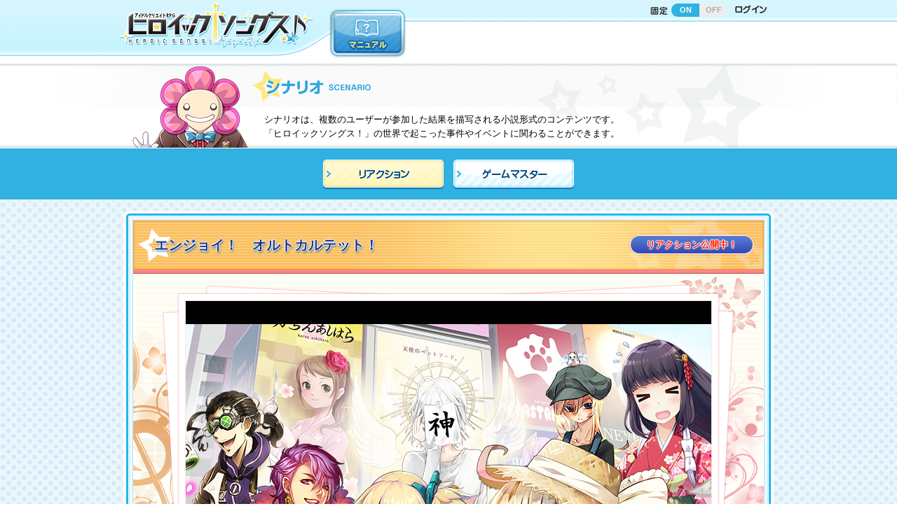

--- FILE ---
content_type: text/html; charset=UTF-8
request_url: https://herouta.jp/scenario/entry_list/STR0000167
body_size: 19292
content:
<!DOCTYPE html>
<html lang="ja">
<head>
<meta http-equiv="Content-Type" content="text/html; charset=utf-8" /><title>クリエイティブRPG ヒロイックソングス！- シナリオ - エンジョイ！　オルトカルテット！</title>

<meta http-equiv="Content-Style-Type" content="text/css" />
<meta http-equiv="Content-Script-Type" content="text/javascript" />

<meta name="viewport" content="width=940">
<meta name="Author" content="Copyrightc2017 Frontier Works Inc. All rights reserved." />
<meta name="Keywords" content="ヒロイックソングス！,クリエイティブ,RPG,ヒロウタ,イラストレーター,ライター,クリエイター,ゲームマスター,TRPG" />
<meta name="Description" content="つくりませ、アイドル！アイドルクリエイティブRPG[ヒロイックソングス！]公式サイト！" />
<meta property="og:title" content="つくりませ、アイドル！アイドルクリエイティブRPG ヒロイックソングス！ 公式サイト！" />
<meta property="og:type" content="website">
<meta property="og:url" content="https://herouta.jp/" />
<meta property="og:description" content="自分だけのキャラクターを創ってそのキャラクターのイラスト・小説などの作品が創られる、クリエイティブＲＰＧの最新作！" />
<meta property="og:image" content="https://herouta.jp/assets/img/share/facebook-ogpsd.jpg" />
<meta name="msapplication-config" content="none">
<link rel="apple-touch-icon" sizes="152x152" href="/assets/img/share/icon152.png">
<link rel="apple-touch-icon-precomposed" sizes="152x152" href="/assets/img/share/icon152.png">
<link rel="apple-touch-icon" sizes="120x120" href="/assets/img/share/icon120.png">
<link rel="apple-touch-icon-precomposed" sizes="120x120" href="/assets/img/share/icon120.png">
<link rel="apple-touch-icon" sizes="114x114" href="/assets/img/share/icon114.png">
<link rel="apple-touch-icon-precomposed" sizes="114x114" href="/assets/img/share/icon114.png">
<link rel="apple-touch-icon" sizes="72x72" href="/assets/img/share/icon72.png">
<link rel="apple-touch-icon-precomposed" sizes="72x72" href="/assets/img/share/icon72.png">
<link rel="apple-touch-icon" sizes="57x57" href="/assets/img/share/icon57.png">
<link rel="apple-touch-icon-precomposed" sizes="57x57" href="/assets/img/share/icon57.png">
<link rel="icon" type="image/png" href="/assets/img/share/fav16.png" sizes="16x16">
<link rel="icon" type="image/png" href="/assets/img/share/fav32.png" sizes="32x32">
<link rel="icon" type="image/png" href="/assets/img/share/fav48.png" sizes="48x48">
<link rel="icon" type="image/png" href="/assets/img/share/fav152.png" sizes="152x152">
<link href="/assets/css/reset.css" rel="stylesheet" />
<link href="/assets/css/common_style.css" rel="stylesheet" />
<script type="text/javascript" src="/assets/js/import.js"></script>
<!--/asset-->

<link href="/main/common/css/site_main_common_style.css?20180125" rel="stylesheet" type="text/css" />
<script type="text/javascript" src="/main/common/js/jquery.cookie.js"></script>
<script type="text/javascript" src="/main/common/js/site_main_common_setting.js"></script>
<!--/main-->

<link rel="stylesheet" type="text/css" href="/main/scenario/css/scenario.css"/><link rel="stylesheet" type="text/css" href="/main/scenario/07/css/style.css?20170908"/><!--/css-->

<script type="text/javascript" src="/main/scenario/js/scenario.js"></script><!--/js-->

<!-- Global site tag (gtag.js) - Google AdWords: 829057820 -->
<script async src="https://www.googletagmanager.com/gtag/js?id=AW-829057820"></script>
<script>
  window.dataLayer = window.dataLayer || [];
  function gtag(){dataLayer.push(arguments);}
  gtag('js', new Date());
  gtag('config', 'AW-829057820');
</script>



</head>
<body>

<div id="main_header">
<header>
	<div id="main_header_inner">
	<div id="main_header_inner_02">
	<h1 id="logo"><a href="/top">
	<img src="/main/common/img/logo.png" width="280" height="80" alt="クリエイティブRPG ヒロイックソングス！"/>
	</a></h1>
	<div class="hnav_01">
		 <nav>
			<ul>
				<li class="header_control">
				<div class="ttl">
					<img src="/main/common/img/hnav_header_control.png" width="27" height="15" alt=""/>
				</div>
				<div class="btn">
					<a href="" class="on">ON</a><a href="" class="off">OFF</a>
				</div>
				</li>
				<li class="login"><a href="/user/login"><img src="/main/common/img/hnav_login_off.png" width="47" height="15" alt=""/></a></li>
			 </ul>
		 </nav>
	</div>
	<!--/hnav_01-->
	 
	<div class="hnav_02 drop_menu">
		<nav>
			<ul>
				<li><a href="/information/manual/character_registry"><img src="/main/common/img/hnav_manual_off.png" width="110" height="71" alt="マニュアル"/></a></li>
			</ul>
		</nav>
	</div>
	<!--/hnav_02-->
	
	</div>
	</div>
</header>
</div>
<!--/main_header-->


<div id="ttl_category">
	<div class="ttl_category_img"><img src="/main/scenario/img/img_category_catch.png" width="200" height="120" alt=""/></div>
	<div class="ttl_category_shadow"></div>
	<div class="ttl_category_innner">
		<h2><img src="/main/scenario/img/ttl_category.png" width="315" height="62" alt="イラスト"/></h2>
		<p>シナリオは、複数のユーザーが参加した結果を描写される小説形式のコンテンツです。<br />
		「ヒロイックソングス！」の世界で起こった事件やイベントに関わることができます。</p>
	</div>
</div> 

<div id="container" class="scenario_guide scenario_detail scenario_nav_02">

<div class="local_nav">
	<nav><!--
		--><ul><!--
			--><!--
			--><li class="scenario_guide scenario_reaction"><a href="/scenario/reaction_list"><img src="/main/scenario/img/localnav_02.png" width="172" height="42" alt="リアクション"/></a></li><!--
			--><li class="game_master"><a href="/scenario/gamemaster_list"><img src="/main/scenario/img/localnav_03.png" width="172" height="42" alt="ゲームマスター"/></a></li><!--
		--></ul><!--　
	--></nav>
</div>

	<div id="contents_top"></div>
	<div id="contents">
		<div id="contents_inner">
		<article>
		
<div class="ttl_page">
	<h2>エンジョイ！　オルトカルテット！</h2>
	<div class="box_info">リアクション公開中！</div>
</div>
<div id="main_visual_area">
	<div class="main">
	<div class="main_img"><img src="//fw-fcp.jp/img/scenario/3/STR0000167/signbord.jpg" alt="エンジョイ！　オルトカルテット！"/></div>
	</div>
</div>
<!--/main_visual_area-->

			
			<div class="width_limiter">
				
				<div class="s_contents">
					<div class="s_contents_inner">
					
<div class="scenario_nav">
	<ul><!--
		--><li class="scenario_nav_01"><a href="/scenario/guide/STR0000167">シナリオガイド</a></li><!--
		--><li class="scenario_nav_02"><a href="/scenario/entry_list/STR0000167">参加者一覧</a></li><!--
		--><li class="scenario_nav_03"><a href="/board/topic/171">シナリオ掲示板</a></li><!--
	--></ul>
</div>
<!--/scenario_nav-->						
						<div class="block">
							<section>
							<div class="ttl_s_catch">
								<h3>参加者一覧</h3>
							</div>
							
<div class="page_nav">
<span class="prev"> </span><span class="current"><a>1</a></span> <span><a href="/scenario/entry_list/STR0000167/page:2">2</a></span> <span><a href="/scenario/entry_list/STR0000167/page:3">3</a></span><span class="next"><a href="/scenario/entry_list/STR0000167/page:2" rel="next">Next</a></span><span><a href="/scenario/entry_list/STR0000167/page:3" rel="last">Last</a></span></div>
<!--page_nav-->						<div class="block_user_list">
						
						
							<div class="box">
								<div class="icon"><img src="/ximage/img/_style/10101/ic10101_1.jpg" alt=""/></div>
								<div class="name">
	<a href="/personal/index/HSM0002617">兎多園　詩籠</a>	<span class="level">ミュージシャン ランク23</span>
								</div>
								<div class="btn">
								
												<div class="icon_mc">MC</div>
				
								</div>
							</div>
							<!--/box-->

						
							<div class="box">
								<div class="icon"><img src="/ximage/img/_user/0/HSM0002410/ic00025541.jpg" alt=""/></div>
								<div class="name">
	<a href="/personal/index/HSM0002410">宮古　翡翠</a>	<span class="level">一般生徒 ランク20</span>
								</div>
								<div class="btn">
								
												<div class="icon_mc">MC</div>
				
								</div>
							</div>
							<!--/box-->

						
							<div class="box">
								<div class="icon"><img src="/ximage/img/_user/0/HSL0007791/ic00056871.jpg" alt=""/></div>
								<div class="name">
	<a href="/personal/index/HSL0007791">メイア・ロードナイト</a>	<span class="level">ディーヴァ ランク17</span>
								</div>
								<div class="btn">
								
												<div class="icon_lc">LC</div>
				
								</div>
							</div>
							<!--/box-->

						
							<div class="box">
								<div class="icon"><img src="/ximage/img/_user/0/HSM0000913/ic00004771.jpg" alt=""/></div>
								<div class="name">
	<a href="/personal/index/HSM0000913">闇色　幽</a>	<span class="level">ヘルメス ランク9</span>
								</div>
								<div class="btn">
								
												<div class="icon_mc">MC</div>
				
								</div>
							</div>
							<!--/box-->

						
							<div class="box">
								<div class="icon"><img src="/ximage/img/_user/0/HSL0007859/ic00043961.jpg" alt=""/></div>
								<div class="name">
	<a href="/personal/index/HSL0007859">フランチェスカ・カンナルサ</a>	<span class="level">ほにゅーるい ランク10</span>
								</div>
								<div class="btn">
								
												<div class="icon_lc">LC</div>
				
								</div>
							</div>
							<!--/box-->

						
							<div class="box">
								<div class="icon"><img src="/ximage/img/_user/0/HSM0001106/ic00040661.jpg" alt=""/></div>
								<div class="name">
	<a href="/personal/index/HSM0001106">向有　ガイア</a>	<span class="level">イマジネイター ランク25</span>
								</div>
								<div class="btn">
								
												<div class="icon_mc">MC</div>
				
								</div>
							</div>
							<!--/box-->

						
							<div class="box">
								<div class="icon"><img src="/ximage/img/_user/0/HSM0000027/ic00009651.jpg" alt=""/></div>
								<div class="name">
	<a href="/personal/index/HSM0000027">狩屋　恋歌</a>	<span class="level">☆ハートウォーマー ランク32</span>
								</div>
								<div class="btn">
								
												<div class="icon_mc">MC</div>
				
								</div>
							</div>
							<!--/box-->

						
							<div class="box">
								<div class="icon"><img src="/ximage/img/_user/0/HSM0000643/ic00043681.jpg" alt=""/></div>
								<div class="name">
	<a href="/personal/index/HSM0000643">藍屋　あみか</a>	<span class="level">☆ノクターナ ランク44</span>
								</div>
								<div class="btn">
								
												<div class="icon_mc">MC</div>
				
								</div>
							</div>
							<!--/box-->

						
							<div class="box">
								<div class="icon"><img src="/ximage/img/_user/0/HSL0002207/ic00012251.jpg" alt=""/></div>
								<div class="name">
	<a href="/personal/index/HSL0002207">藍屋　華恋</a>	<span class="level">ミーティアシンガー ランク22</span>
								</div>
								<div class="btn">
								
												<div class="icon_lc">LC</div>
				
								</div>
							</div>
							<!--/box-->

						
							<div class="box">
								<div class="icon"><img src="/ximage/img/_user/0/HSM0000482/ic00001471.jpg" alt=""/></div>
								<div class="name">
	<a href="/personal/index/HSM0000482">アニー・ミルミーン</a>	<span class="level">ディーヴァ ランク29</span>
								</div>
								<div class="btn">
								
												<div class="icon_mc">MC</div>
				
								</div>
							</div>
							<!--/box-->

						
							<div class="box">
								<div class="icon"><img src="/ximage/img/_user/0/HSM0003923/ic00013041.jpg" alt=""/></div>
								<div class="name">
	<a href="/personal/index/HSM0003923">龍崎　宗麟</a>	<span class="level">☆リミットブレイカー ランク23</span>
								</div>
								<div class="btn">
								
												<div class="icon_mc">MC</div>
				
								</div>
							</div>
							<!--/box-->

						
							<div class="box">
								<div class="icon"><img src="/ximage/img/_user/0/HSM0000043/ic00037421.jpg" alt=""/></div>
								<div class="name">
	<a href="/personal/index/HSM0000043">クロティア・ライハ</a>	<span class="level">☆ゲーマー『プライ』 ランク26</span>
								</div>
								<div class="btn">
								
												<div class="icon_mc">MC</div>
				
								</div>
							</div>
							<!--/box-->

						
							<div class="box">
								<div class="icon"><img src="/ximage/img/_user/0/HSM0000255/ic00031841.jpg" alt=""/></div>
								<div class="name">
	<a href="/personal/index/HSM0000255">リリィ・エーベルヴァイン</a>	<span class="level">ルミマル ランク11</span>
								</div>
								<div class="btn">
								
												<div class="icon_mc">MC</div>
				
								</div>
							</div>
							<!--/box-->

						
							<div class="box">
								<div class="icon"><img src="/ximage/img/_user/0/HSM0000966/ic00040352.jpg" alt=""/></div>
								<div class="name">
	<a href="/personal/index/HSM0000966">八重崎　サクラ</a>	<span class="level">マイティパフォーマー ランク21</span>
								</div>
								<div class="btn">
								
												<div class="icon_mc">MC</div>
				
								</div>
							</div>
							<!--/box-->

						
							<div class="box">
								<div class="icon"><img src="/ximage/img/_user/0/HSL0007610/ic00040111.jpg" alt=""/></div>
								<div class="name">
	<a href="/personal/index/HSL0007610">桔梗・トルマリンスター</a>	<span class="level">ビートボクサー ランク22</span>
								</div>
								<div class="btn">
								
												<div class="icon_lc">LC</div>
				
								</div>
							</div>
							<!--/box-->

						
							<div class="box">
								<div class="icon"><img src="/ximage/img/_user/0/HSM0002545/ic00049591.jpg" alt=""/></div>
								<div class="name">
	<a href="/personal/index/HSM0002545">合歓季　風華</a>	<span class="level">☆アジール ランク49</span>
								</div>
								<div class="btn">
								
												<div class="icon_mc">MC</div>
				
								</div>
							</div>
							<!--/box-->

						
							<div class="box">
								<div class="icon"><img src="/ximage/img/_user/0/HSM0000038/ic00028841.jpg" alt=""/></div>
								<div class="name">
	<a href="/personal/index/HSM0000038">弥久　風花</a>	<span class="level">ガンダルヴァ ランク9</span>
								</div>
								<div class="btn">
								
												<div class="icon_mc">MC</div>
				
								</div>
							</div>
							<!--/box-->

						
							<div class="box">
								<div class="icon"><img src="/ximage/img/_user/0/HSL0001194/ic00034881.jpg" alt=""/></div>
								<div class="name">
	<a href="/personal/index/HSL0001194">麦倉　音羽</a>	<span class="level">☆キャッツテイル・シンガー ランク25</span>
								</div>
								<div class="btn">
								
												<div class="icon_lc">LC</div>
				
								</div>
							</div>
							<!--/box-->

						
							<div class="box">
								<div class="icon"><img src="/ximage/img/_user/0/HSL0004295/ic00013681.jpg" alt=""/></div>
								<div class="name">
	<a href="/personal/index/HSL0004295">麦倉　淳</a>	<span class="level">アポストル ランク35</span>
								</div>
								<div class="btn">
								
												<div class="icon_lc">LC</div>
				
								</div>
							</div>
							<!--/box-->

						
							<div class="box">
								<div class="icon"><img src="/ximage/img/_user/0/HSM0001329/ic00020441.jpg" alt=""/></div>
								<div class="name">
	<a href="/personal/index/HSM0001329">黒瀬　心美</a>	<span class="level">☆紅焔の剣士 ランク50</span>
								</div>
								<div class="btn">
								
												<div class="icon_mc">MC</div>
				
								</div>
							</div>
							<!--/box-->

							
						</div> 
						<!--/block_user_list--> 
						
<div class="page_nav">
<span class="prev"> </span><span class="current"><a>1</a></span> <span><a href="/scenario/entry_list/STR0000167/page:2">2</a></span> <span><a href="/scenario/entry_list/STR0000167/page:3">3</a></span><span class="next"><a href="/scenario/entry_list/STR0000167/page:2" rel="next">Next</a></span><span><a href="/scenario/entry_list/STR0000167/page:3" rel="last">Last</a></span></div>
<!--page_nav-->						
						</section>
						</div>
						<!--/block-->
						
					</div>
					<div class="s_contents_bottom"></div>
				</div>
			
			</div>
		</article>
		</div>
	</div>
	<div id="contents_bottom"></div>
<!--/contents-->
</div>
<!--/container-->

<div id="main_footer">
<footer>
<div class="footer_legal_nav">
	<ul>
	<li><a href="http://www.fwinc.co.jp/aboutus/">運営会社</a></li>
	<li><a href="/support/terms_of_service">利用規約</a></li>
	<li><a href="/support/privacy_policy">プライバシーポリシー</a></li>
	<li><a href="/support/specified_commercial_cransactions">特定商取引法に基づく表記</a></li>
	<li><a href="/support/specified_commercial_cransactions">資金決済法に基づく情報提供</a></li>
	<li><a href="/support/pay_service_term">有料サービス利用規約</a></li>
	</ul>
</div>
<!---->
<div class="copyright">Copyright © 2017 Frontier Works Inc. All rights reserved.</div>

</footer>
</div>
<!--/main_footer-->

<div id="page_top"><a href="#main_header"><img src="/assets/img/page_top_off.png" width="74" height="70" alt="ページの先頭に戻る"/></a></div>


<!-- アクセス解析開始 --><div style=" display:none;">

<!-- RT開始 -->
<!-- GDN -->
<script type="text/javascript">
/* <![CDATA[ */
var google_conversion_id = 862173273;
var google_custom_params = window.google_tag_params;
var google_remarketing_only = true;
/* ]]> */
</script>
<script type="text/javascript" src="//www.googleadservices.com/pagead/conversion.js">
</script>
<noscript>
<div style="display:inline;">
<img height="1" width="1" style="border-style:none;" alt="" src="//googleads.g.doubleclick.net/pagead/viewthroughconversion/862173273/?guid=ON&amp;script=0"/>
</div>
</noscript>
<!-- GDN -->

<!-- google analytics -->
<script>
  (function(i,s,o,g,r,a,m){i['GoogleAnalyticsObject']=r;i[r]=i[r]||function(){
  (i[r].q=i[r].q||[]).push(arguments)},i[r].l=1*new Date();a=s.createElement(o),
  m=s.getElementsByTagName(o)[0];a.async=1;a.src=g;m.parentNode.insertBefore(a,m)
  })(window,document,'script','https://www.google-analytics.com/analytics.js','ga');
  ga('create', 'UA-92008852-1', 'auto');
  ga('send', 'pageview');
</script>
<!-- google analytics -->

<!-- RT終了 -->

</div><!-- アクセス解析終了 -->
</body>
</html>


--- FILE ---
content_type: text/css
request_url: https://herouta.jp/main/scenario/css/scenario.css
body_size: 18847
content:
@charset "utf-8";



/*===================================================
共通
===================================================*/

.block_scenario_list {
	margin: 25px auto;
  overflow: hidden;
  zoom: 1;
}

.box_scenario_list {
	width: 100%;
	padding-top: 7px;
	margin-bottom: 5px;
	position:relative;
}

.box_scenario_list .box_scenario_list_inner {
	width: 100%;
	padding-bottom: 15px;
	background: url(/main/scenario/img/bg_block_top.png) 0 0 no-repeat,
							url(/main/scenario/img/bg_block_repeat.png) 0 20px repeat-y;
	overflow: hidden;
	zoom:1;
}


.box_scenario_list .box_scenario_list_bottom {
	width: 100%;
	height: 20px;
	background: url(/main/scenario/img/bg_block_bottom.png) 0 0 no-repeat;
}

.box_scenario_list .ttl_scenario {
	width: 100%;
	height:40px;
	padding: 15px 10px 0 200px;
}
.box_scenario_list .ttl_scenario a {
	position:relative;
}
.box_scenario_list .ttl_scenario a span:before {
  position: absolute;
  top: 55%;
  left:-12px;
	z-index:1;
  display: block;
  margin-top: -4px;
  width: 6px;
  height: 6px;
  border-right: 1px solid #ff58ae;
  border-bottom: 1px solid #ff58ae;
  content: '';
  -webkit-transform: rotate(315deg);
  -ms-transform: rotate(315deg);
  transform: rotate(315deg);
}

/*left*/
.box_scenario_list .left {
	width: 185px;
	padding-left: 10px;
	margin-top: -10px;
	float: left;
}
.box_scenario_list .left .thum {
	width: 162px;
	height:112px;
	padding: 5px;
	border:1px solid #ccc;
	background: #fff;
	position: relative;
}
.box_scenario_list .left .thum .shadow {
	width: 160px;
	height:110px;
	position: absolute;
	left: 0;
	top: 0;
	background: url(/main/scenario/img/thum_shadow.png) 0 0 no-repeat;
}
.box_scenario_list .left .info {
	width: 160px;
	padding: 2px;
	margin-top: 5px;
	color: #ff8400;
	font-size: 12px;
	font-weight: bold;
	text-align: center;
	border-radius: 5px;
	-webkit-border-radius: 5px;
	-moz-border-radius: 5px;
	border: 1px dotted #ffc07a;
	background: #fff7c9;
}

/*right*/
.box_scenario_list .right {
	width: 685px;
	padding: 13px 0 0 0;
	float: right;
}
.box_scenario_list .right .ttl_scenario_catch {
	width: 665px;
	padding-bottom: 5px;
	margin-bottom: 10px;
	font-size: 14px;
	color: #064c7e;
	font-weight: bold;
	border-bottom: 2px dotted #ccc;
}


.box_scenario_list .right .scenario_info {
	font-size: 11px;
}
.box_scenario_list .right .scenario_info dl {
	width: 33.3%;
	padding-right: 10px;
	display: inline-block;  
	*display: inline; 
	*zoom: 1;
}
.box_scenario_list .right .scenario_info dt {
	color: #064c7e;
	font-weight:bolder;
}
.box_scenario_list .right .scenario_info dt,
.box_scenario_list .right .scenario_info dd {
	display: inline-block;  
	*display: inline; 
	*zoom: 1;
}
.box_scenario_list .right .scenario_info dt:after {
	content:":";
}


/*btn*/
.box_scenario_list .btn {
	position: absolute;
	right: 10px;
	bottom: 20px;
}
.box_scenario_list .btn li {
	margin-left: 5px;
	display: inline-block;  
	*display: inline; 
	*zoom: 1;
}

/*category*/
.box_scenario_list .category {
	width: 167px;
	height: 28px;
	position: absolute;
	left:5px;
	top: 0;
}

/**/
.box_scenario_list.grand_s .category { background: url(/main/scenario/img/icon_grand_s.png) 0 0 no-repeat; }
.box_scenario_list.event_s .category { background: url(/main/scenario/img/icon_event_s.png) 0 0 no-repeat; }
.box_scenario_list.private_ev .category { background: url(/main/scenario/img/icon_private_ev.png) 0 0 no-repeat; }
.box_scenario_list.private_no .category { background: url(/main/scenario/img/icon_private_no.png) 0 0 no-repeat; }
.box_scenario_list.private_sp .category { background: url(/main/scenario/img/icon_private_sp.png) 0 0 no-repeat; }
.box_scenario_list.special_s .category { background: url(/main/scenario/img/icon_special_s.png) 0 0 no-repeat; }
.box_scenario_list.trigger_s .category { background: url(/main/scenario/img/icon_trigger_s.png) 0 0 no-repeat; }

/* スマホ自動伸縮許可 */
div.s_contents{
	-webkit-text-size-adjust: auto;
}

/*===================================================
シナリオガイド
===================================================*/
.scenario_guide {
}


.scenario_guide .form_search {
	width: 100%;
	padding: 10px 0 23px;
	margin-bottom: 25px;
	text-align: center;
	background:url(/assets/img/line_dotted_large.png) left bottom repeat-x ;
}

.scenario_guide .form_search .dropdown {
	width: 250px;
	display: inline-block;  
	*display: inline;
	vertical-align: super;
	
}
.scenario_guide .form_search .submit_blue {
	width: 135px;
	display: inline-block;  
	*display: inline; 
	*zoom: 1;
}


/*===================================================
シナリオ　リアクション
===================================================*/




.block_item_search {
	widoth: 100%;
	margin-bottom: 25px;
	padding: 0 0 23px;
	overflow: hidden;
	zoom :1;
	background:url(/assets/img/line_dotted_large.png) left bottom repeat-x ;
}
.block_item_search .txt_blue {
	display: block;
}

.block_item_search .scenario_name,
.block_item_search .master_name,
.block_item_search .scenario_category {
	width:170px;
	margin-right:10px;
	float: left;
}
.block_item_search input[type="text"] {
	width:170px;
	display: inline-block;  
	*display: inline; 
	*zoom: 1;
}
.block_item_search .item_type {
	width:350px;
	margin-right: 5px;
	float: left;
}
.block_item_search .dropdown {
	width:170px;
	margin-right: 5px;
	display: inline-block;  
	*display: inline; 
	*zoom: 1;
}
.block_item_search .submit_blue {
	width: 135px;
	margin-top: 10px;
	float: right;
}



/*===================================================
ゲームマスター一覧
===================================================*/

.game_master {}

.game_master .block_game_master_list {
    width: 840px;
    margin: 25px auto;
    overflow: hidden;
    zoom: 1;
}
.block_game_master_list .box_game_master_list {
	width: 410px;
	height: 160px;
	margin: 5px;
	float: left;
	position:relative;
	border: 2px solid #41b9e5;
}
.box_game_master_list_inner {
	width: 100%;
	border: 1px solid #2d93b8;
}
.box_game_master_detail {
	width: 404px;
	height: 154px;
	position:relative;
	background: url(/main/scenario/img/bg_box_game_master_list.png) -2px -2px no-repeat;
}
.box_game_master_detail .name {
	width: 380px;
	line-height: 120%;
	text-align: center;
	position: absolute;
	top: 20px;
	left: 12px;
}
#contents .box_game_master_detail .name a {
	color:#32a6de;
	text-decoration: none;
	font-size: 15px;
}
#contents .box_game_master_detail .name a:hover {
	text-decoration: underline;
}
.box_game_master_detail .name .update {
	display: block;
	font-size: 10px;
}
.box_game_master_detail .cmmnt {
	width: 380px;
	position: absolute;
	bottom: 8px;
	left: 12px;
}

/*===================================================
ゲームマスター個別
===================================================*/

.game_master_status { position: relative; }
.game_master_status .game_master_name {
	padding: 5px 0 20px 30px;
	font-weight: bold;
	font-size: 18px;
	color: #0081ca;
	background: url(/main/illustration/img/illustrator_detail/icon_illustrator_name.png) 0 0 no-repeat;
}


.game_master_status table {
	width: 100%;
	margin-bottom: 30px;
	border-collapse:0;
	border-spacing:0;
	background:#fff;
	border: 1px solid #ccc;
	border-bottom: none;
}

.game_master_status th {
    width: 180px;
    padding: 10px;
    color: #32a6de;
    text-align: center;
    border-bottom: 1px solid #ccc;
    color: #32a6de;
    background: #def6fe;
}
.game_master_status td {
	width:254px;
  padding: 10px;
  text-align: center;
  border-bottom: 1px solid #ccc;
}


.game_master .block_profile {
	margin-bottom: 30px;
}


/*===================================================
シナリオ詳細
===================================================*/



/*ttl_page
----------------------------------------------*/
.scenario_detail .ttl_page {
	width: 100%;
	height: 76px;
	margin-bottom:0;
	position:relative;
}
.scenario_detail .ttl_page h2 {
	font-weight:bold;
	font-size: 20px;
	position: absolute;
	left: 30px;
	top: 25px;
}
.scenario_detail .ttl_page .box_info {
	width: 182px;
	height: 33px;
	line-height: 33px;
	text-align: center;
	font-weight: bold;
	position: absolute;
	top:18px;
	right:12px;
}

/*main_visual_area
----------------------------------------------*/
.scenario_detail #main_visual_area {
	width: 100%;
	height: auto;
	overflow: hidden;
	zoom: 1;
}
/*main*/
.scenario_detail #main_visual_area .main {
	width: 100%;
	height: 570px;
	position:relative;
}

.scenario_detail #main_visual_area .main .main_img {
	width: 750px;
	height: 500px;
	position: absolute;
	left: 75px;
	top: 39px;
}
.scenario_detail #main_visual_area .main .main_img img {
	position: absolute;
	left: 0;
	top:0;
}
/*thum*/
.scenario_detail #main_visual_area .thum {
	width: 100%;
	margin-top: -10px;
	text-align: center;
	position:relative;
}
.scenario_detail #main_visual_area .thum img {
	width: 100%;
	height: auto;
	cursor: pointer;
}
.scenario_detail #main_visual_area .thum li {
	width: 85px;
	height: 60px;
	padding: 5px;
	display: inline-block;  
	*display: inline; 
	*zoom: 1;
}
/*scenario_nav
----------------------------------------------*/
.scenario_nav {
	width: 100%;
	margin-bottom: 15px;
	text-align: right;
}
.scenario_nav li {
	margin-left: 2px;
	display: inline-block;  
	*display: inline; 
	*zoom: 1;
}
.scenario_nav li a {
	width: 150px;
	height: 37px;
	display: block;
	text-indent: -9999px;
	text-align: left;
}


/*s_contents
----------------------------------------------*/

.s_contents {
	width: 100%;
	margin-top:30px;
}
.s_contents_bottom {
	width: 100%;
	height: 25px;
	background: url(/main/scenario/img/bg_s_contents_bottom.png) left bottom no-repeat;
}
.s_contents_inner {
	width: 100%;
	padding: 25px 20px;
}

/*block*/
.s_contents_inner .block {
	width: 100%;
	margin-bottom: 25px;
	overflow: hidden;
	zoom :1;
}

.s_contents_inner .txt_obl{ font-style: oblique; }
.s_contents_inner .fs_large{ font-size: 180%; line-height: 180%}
.s_contents_inner .fs_small{ font-size: 80%;}


/*ttl*/
.s_contents_inner .ttl_s_catch {
	font-size: 17px;
}
.s_contents_inner .ttl_s_catch h3 {
	font-weight: bold;
}

.s_contents_inner .ttl_s_scatch {
	padding: 10px 0 15px;
	margin-bottom: 15px;
	background: url(/main/scenario/img/bg_line.png) left bottom no-repeat;
}
.s_contents_inner .ttl_s_scatch h4 {
	font-weight: bold;
	font-size: 17px;	
}
.s_contents_inner .ttl_s_scatch p {
	font-weight: bold;
}
.s_contents_inner .ttl_s_scatch .ttl_s_scatch_inner {
	padding-left: 10px;
}


/*btn_s_action
----------------------------------------------*/
.scenario_detail .btn_area.none {
	padding-top:0;
	background: none;
}

.scenario_detail .btn_area li {
	margin: 0 5px;
	display: inline-block;  
	*display: inline; 
	*zoom: 1;
}


.scenario_detail .btn_l_return a,
.scenario_detail .btn_l_action a,
.scenario_detail .btn_l_action_02 a,
.scenario_detail .btn_l_join a,
.scenario_detail .btn_drawing a,
.scenario_detail .btn_l_lc a,
.scenario_detail .btn_l_lc_02 a,
.scenario_detail .btn_l_word a,
.scenario_detail .btn_drawing a,
.scenario_detail .btn_action_check a {
	width: 250px;
	height: 52px;
	display: block;
	text-indent: -9999px;
}




/*
TOP
===================================================*/

/*block_scenario_info
----------------------------------------------*/


.block_scenario_info {
	width: 910px;
	margin: 15px -40px 15px 0px;
	overflow: hidden;
	zoom:1;
}
.block_scenario_info .box {
	width: 263px;
	margin: 0 40px 10px 0;
	float: left;
}
.block_scenario_info .box h3 {
	width: 100%;
	height: 45px;
	padding-top: 11px;
	text-align: center;
	font-weight: bold;
}
.block_scenario_info .box table {
	width: 100%;
	margin-bottom: 5px;
	border-spacing:0;
	font-size: 12px;
	line-height: 150%;
}

.block_scenario_info .box table th{
	width: 95px;
	padding: 2px;
}
.block_scenario_info .box table td {
	padding: 2px;
	
}

/*block_btn_join
----------------------------------------------*/
.block_btn_join h3 {
	padding: 5px;
	font-weight: bold;
}

.block_btn_join .own_user_list {
	padding-bottom: 3px;
	margin-bottom: 10px;
	text-align: left;
}


.block_btn_join li{
	padding: 0 2px;
	display: inline-block;  
	*display: inline; 
	*zoom: 1;
}
.block_btn_join li a {
	width: 150px;
	height: 42px;
	display: block;
	text-indent: -9999px;
}


/*block_actionpart*/
.s_contents_inner .block_actionpart {
	width: 100%;
	padding: 23px 0 0 0;
	margin-top: 23px;
}

.s_contents_inner .block_actionpart .ttl_actionpart {
	width: 233px;
	height: 36px;
	text-indent: -9999px;
}
.s_contents_inner .block_actionpart table {
	width: 100%;
	border-spacing:0;
	line-height: 150%;
}

.s_contents_inner .block_actionpart table td {
	padding: 10px 5px;
}
.s_contents_inner .block_actionpart table td.action_name .txt {
	display: none;
}
.s_contents_inner .block_actionpart table td.action_diff_icon {
	width: 52px;
	padding: 0;
	text-align: center;
	background: #fffce8;
}




/*
参加者一覧
===================================================*/

.s_contents .page_nav {
	margin-top: 20px;
}

.block_user_list {
	margin: 25px -10px 15px 0 ;
	/*
	width: 840px;
	overflow: hidden;
	zoom:1;
	*/
}
.block_user_list .box {
	/*
	width: 410px;
	height: 77px;
	float: left;
	position:relative;
	*/
	margin: 0 10px 10px 0;
}
/*
.block_user_list .box .icon {
	width: 48px;
	position: absolute;
	left: 16px;
	top:13px;
}
.block_user_list .box .icon img {
	width: 100%;
	height: auto;
}
.block_user_list .box .btn {
	width: 90px;
	position: absolute;
	right: 12px;
	top:20px;
}

*/
.block_user_list .box .name {
	/*
	width: 310px;
	height: 77px;
	padding: 5px 0 0 90px;
	font-weight: bold;
	font-size: 14px;
	line-height: 120%;
	display: table-cell;
	vertical-align: middle;
	*/
}
.block_user_list .box .name span.level {
	/*
	font-size: 10px;
	line-height: 150%;
	font-weight: normal;
	display: block;
	*/
}

.block_user_list .box .btn_invite a,
.block_user_list .box .icon_lc,
.block_user_list .box .icon_mc,
.block_user_list .box .icon_fl,
.block_user_list .box .icon_receive,
.block_user_list .box .icon_drawing {
	width: 90px;
	height: 37px;
	display: block;
	text-indent: -9999px;
}


/*
シナリオ参加確認画面
===================================================*/

.scenario_entry .block_user_list .box {
	float: none;
	margin: 0 auto;
}


.block_scenario_conf table {
	width: 100%;
	margin: 20px 0;
	border-spacing:0;
	line-height: 150%;
}

.block_scenario_conf table th{
	width: 180px;
	padding: 10px;
}
.block_scenario_conf table td {
	padding: 10px;
}
.action_check {
	padding: 0 0 20px 0;
	margin: 20px 0 0 0;
}

.block_attention {
	width: 100%;
	padding:10px;
	margin: 15px auto;
}


/*
アクション投稿
===================================================*/

.scenario_detail .ttl_scenario {
	width: 100%;
	padding-bottom: 20px;
	margin-top: 30px;
}
.scenario_detail .ttl_scenario h2 {
	font-size: 20px;
	font-weight: bold;
}
.scenario_detail .ttl_scenario p {
	margin-top: 5px;
	font-weight: bold;
}
.own_user_list .block_user_list {
	margin-top: 10px;
}


.action_select .dropdown {
	width: 450px;
	display: inline-block;  
	*display: inline;
	*zoom: 1;
}

.action_select .btn_sample{
	padding: 0 10px;
	display: inline-block;  
	*display: inline;
	*zoom: 1;
}
#contents .action_select .btn_sample a {
	width: 150px;
	padding: 3px;
	display: block;
	border-radius: 5px;
	-webkit-border-radius: 5px;
	-moz-border-radius: 5px;
	text-align: center;
	text-decoration: none;
	position: relative;
}

#contents .action_select .btn_sample a span:before {
  position: absolute;
  top: 50%;
  left: 5px;
	z-index:1;
  display: block;
  margin-top: -4px;
  width: 6px;
  height: 6px;
  content: '';
  -webkit-transform: rotate(315deg);
  -ms-transform: rotate(315deg);
  transform: rotate(315deg);
}



.block_action_input {
	width: 100%;
	padding: 10px;
	margin-bottom: 15px;
	border: 1px solid #ccc;
	background: #d9e9f8;
	position:relative;
}

.block_action_input .txt_box {
	padding: 10px 0;
}

/*chara*/
.block_action_input .icon {
	width: 54px;
	padding: 2px;
	margin-right: 5px;
	display: inline-block;  
	*display: inline;
	*zoom: 1;
}
.block_action_input .icon img {
	width: 100%;
	height: auto;
}
.block_action_input .name {
	font-weight: bold;
	display: inline-block;  
	*display: inline;
	*zoom: 1;	
}


/*word_num*/
.block_action_input .word_num {
	position: absolute;
	right: 145px;
	top: 15px;
}

/*btn*/
.block_action_input .btn_s_word {
	position: absolute;
	right: 10px;
	top: 10px;
}
.block_action_input .btn_s_word a {
	width:124px;
	height: 51px;
	display: block;
	text-indent: -9999px;
}
.block_action_input textarea {
	width: 100%;
	margin-top:10px;
}

/*select_illustration*/

.block_action_input .select_illustration {
	width: 100%;
	margin-top: 10px;
	padding-top: 10px;
}
.block_action_input .select_illustration span.ttl {
	margin-right: 10px;
	display: inline-block;  
	*display: inline;
	*zoom: 1;	
}
.block_action_input .select_illustration .dropdown {
	width: 450px;
	display: inline-block;  
	*display: inline;
	*zoom: 1;	
}


/*ga_namet*/
.block_action_input .ga_name input[type="text"] {
	width: 300px;
}

/*add_lc*/

.add_lc {
	width: 100%;
	padding: 23px 0;
	margin-bottom: 15px;
	overflow: hidden;
	zoom:1;
}
.add_lc .btn_s_lc {
	float: right;
}
.add_lc .btn_s_lc a {
	width: 154px;
	height: 51px;
	display: block;
	text-align: left;
	text-indent: -9999px;
}



/*
アクション投稿
===================================================*/

.scenario_detail .block_action_finish {
	width: 100%;
	height: auto;
	padding: 20px 0;
	overflow: hidden;
	zoom: 1;
}

.scenario_detail .block_action_finish .box_action_finish {
	width: 100%;
	height: 570px;
	padding-top: 260px;
	text-align: center;
	position:relative;
}

.scenario_detail .block_action_finish .box_action_finish p {
	margin-bottom: 20px;
	font-weight:bold;
	font-size: 20px;
}

.scenario_detail .block_action_finish .box_action_finish li {
	display: inline-block;  
	*display: inline; 
	*zoom: 1;
}






--- FILE ---
content_type: text/css
request_url: https://herouta.jp/main/scenario/07/css/style.css?20170908
body_size: 13096
content:
@charset "utf-8";

/*===================================================
共通
===================================================*/

/*リンク設定
----------------------------------------------*/

.scenario_detail #contents a,
.scenario_detail #contents a:hover {
	color: #ff58ae
}

.scenario_detail #contents .s_contents_inner .ttl_s_catch a,
.scenario_detail #contents .s_contents_inner .ttl_s_catch a:hover {
	color: #ff58ae
}

/*
input
----------------------------------------------*/
.scenario_detail #contents .radio:before {
    background-color: #41b9e5;
}
.scenario_detail #contents .checkbox:before {
    border-right: 3px solid #41b9e5;
    border-bottom: 3px solid #41b9e5;
}

/*
page_nav
----------------------------------------------*/
#container .page_nav span a {
	color: #333;
	background: #eee;
}
#container .page_nav span a:hover,
#container .page_nav span.current a {
	color: #fff;
	background:#41b9e5;
}



/*ttl_page
----------------------------------------------*/
.scenario_detail .ttl_page {
	background: url(../img/bg_ttl_page.png) 0 0 no-repeat;
}
.scenario_detail .ttl_page h2 {
	color: #223888;
	text-shadow: 0 -1px 0px #FFF,
							-1px 0 0px #FFF,
							1px 0 0px #FFF,
							0 1px 0px #FFF,
							0px 0px 3px #FFF,
							0px 0px 1px #0a62a5,
							1px 2px 3px #0a62a5;
}
.scenario_detail .ttl_page .box_info {
	color: #ff1800;
	text-shadow: 0 -1px 0px #FFF,
						-1px 0 0px #FFF,
						1px 0 0px #FFF,
						0 1px 0px #FFF,
						0px 0px 3px #FFF;		
	background: url(../img/bg_info.png) 0 0 no-repeat;
}

/*main_visual_area
----------------------------------------------*/
/*main*/
.scenario_detail #main_visual_area .main {
	background: url(../img/bg_main.png) 0 0 no-repeat;
}

.scenario_detail #main_visual_area .main .main_img {
	width: 750px;
	height: 500px;
	position: absolute;
	left: 75px;
	top: 39px;
}

/*thum*/
.scenario_detail #main_visual_area .thum li {
	background: url(../img/bg_thum.png) 0 0 no-repeat;
}
/*scenario_nav
----------------------------------------------*/

/*scenario_nav_01*/
.scenario_nav li.scenario_nav_01 a { background:url(../img/scenario_nav_01_off.png) 0 0 no-repeat; }
.scenario_nav li.scenario_nav_01.current a,
.scenario_nav li.scenario_nav_01 a:hover { background:url(../img/scenario_nav_01_on.png) 0 0 no-repeat; }
/*scenario_nav_02*/
.scenario_nav li.scenario_nav_02 a { background:url(../img/scenario_nav_02_off.png) 0 0 no-repeat; }
.scenario_nav li.scenario_nav_02.current a,
.scenario_nav li.scenario_nav_02 a:hover { background:url(../img/scenario_nav_02_on.png) 0 0 no-repeat; }
/*scenario_nav_03*/
.scenario_nav li.scenario_nav_03 a { background:url(../img/scenario_nav_03_off.png) 0 0 no-repeat; }
.scenario_nav li.scenario_nav_03.current a,
.scenario_nav li.scenario_nav_03 a:hover { background:url(../img/scenario_nav_03_on.png) 0 0 no-repeat; }


/*s_contents
----------------------------------------------*/

.s_contents {
	background: url(../img/bg_s_contents_top.png) 0 0 no-repeat,
							url(../img/bg_s_contents_repeat.png) 0 0 repeat-y;
}
.s_contents_bottom {
	background: url(../img/bg_s_contents_bottom.png) left bottom no-repeat;
}
.s_contents_inner {
	width: 100%;
	padding: 25px 20px;
}

/*block*/
.s_contents_inner .txt_em {
	color: #ff4200;
}
.s_contents_inner .txt_em_blue {
    color: #32a6de;
}
.s_contents_inner .txt_em_green {
    color: #4e8d3f;
}
.s_contents_inner .txt_em_pink {
    color: #ff58ae;
}
.s_contents_inner .txt_em_orange {
    color: #ff9c00;
}
.s_contents_inner .txt_em_purple {
    color: #ad79cb;
}


/*ttl*/
.s_contents_inner .ttl_s_catch {
	width: 100%;
	height: 50px;
	padding: 12px 10px 0 25px;
	margin-bottom: 5px;
	color: #223888;
	background: url(../img/bg_ttl_s_catch.png) 0 0 no-repeat;
}
.s_contents_inner .ttl_s_scatch {
	padding: 10px 0 15px;
	margin-bottom: 15px;
	background: url(../img/bg_line.png) left bottom no-repeat;
}
.s_contents_inner .ttl_s_scatch h4 {
	color: #223888;
}
.s_contents_inner .ttl_s_scatch p {
	color: #223888;
}
.s_contents_inner .ttl_s_scatch .ttl_s_scatch_inner {
	border-left: 5px solid #3d7fb5;
}


/*btn_s_action
----------------------------------------------*/
.scenario_detail .btn_area {
	padding: 33px 0 0 0;
	background: url(../img/bg_line.png) 0 0 no-repeat;
	text-align: center;
}

/*btn_l_return*/
.scenario_detail .btn_l_return a { background: url(../img/btn_l_return_off.png) 0 0 no-repeat;}
.scenario_detail .btn_l_return a:hover { background: url(../img/btn_l_return_on.png) 0 0 no-repeat;}
/*btn_l_join */
.scenario_detail .btn_l_join a { background: url(../img/btn_l_join_off.png) 0 0 no-repeat;}
.scenario_detail .btn_l_join a:hover { background: url(../img/btn_l_join_on.png) 0 0 no-repeat;}
/*btn_l_drawing */
.scenario_detail .btn_l_drawing a { background: url(../img/btn_l_drawing_off.png) 0 0 no-repeat;}
.scenario_detail .btn_l_drawing a:hover { background: url(../img/btn_l_drawing_on.png) 0 0 no-repeat;}
/*btn_l_lc_02 */
.scenario_detail .btn_l_lc_02 a { background: url(../img/btn_l_lc_02_off.png) 0 0 no-repeat;}
.scenario_detail .btn_l_lc_02 a:hover { background: url(../img/btn_l_lc_02_on.png) 0 0 no-repeat;}
/*btn_l_lc */
.scenario_detail .btn_l_lc a { background: url(../img/btn_l_lc_off.png) 0 0 no-repeat;}
.scenario_detail .btn_l_lc a:hover { background: url(../img/btn_l_lc_on.png) 0 0 no-repeat;}
/*btn_l_action_02 */
.scenario_detail .btn_l_action_02 a { background: url(../img/btn_l_action_02_off.png) 0 0 no-repeat;}
.scenario_detail .btn_l_action_02 a:hover { background: url(../img/btn_l_action_02_on.png) 0 0 no-repeat;}
/*btn_l_action */
.scenario_detail .btn_l_action a { background: url(../img/btn_l_action_off.png) 0 0 no-repeat;}
.scenario_detail .btn_l_action a:hover { background: url(../img/btn_l_action_on.png) 0 0 no-repeat;}
/*btn_l_word */
.scenario_detail .btn_l_word a { background: url(../img/btn_l_word_off.png) 0 0 no-repeat;}
.scenario_detail .btn_l_word a:hover { background: url(../img/btn_l_word_on.png) 0 0 no-repeat;}
/*btn_check */
.scenario_detail .btn_action_check a { background: url(../img/btn_action_check_off.png) 0 0 no-repeat;}
.scenario_detail .btn_action_check a:hover { background: url(../img/btn_action_check_on.png) 0 0 no-repeat;}





/*===================================================
TOP
===================================================*/

/*block_scenario_info
----------------------------------------------*/


.block_scenario_info {
	background: url(../img/bg_block_scenario_info.png) left top repeat-y;
}

.block_scenario_info .box h3 {
	color: #223888;
	background: url(../img/bg_ttl_scenario_info.png) 0 0 no-repeat;
}
.block_scenario_info .box table {
	border-top: 1px solid #ccc;
	border-left: 1px solid #ccc;
}

.block_scenario_info .box table th{
	color: #223888;
	border-bottom: 1px solid #ccc;
	border-right: 1px dotted #ccc;
	background: #f6f6f1;	
}
.block_scenario_info .box table td {
	border-bottom: 1px solid #ccc;
	border-right: 1px solid #ccc;
	background: #fff;
	
}

/*block_btn_join
----------------------------------------------*/
.block_btn_join {
	width: 100%;
	background: url(../img/bg_btn_join_top.png) 0 0 no-repeat,
							url(../img/bg_btn_join_repeat.png) 0 0 repeat-y;
}
.block_btn_join_inner {
	widht: 100%;
	padding: 23px 20px 10px 20px;
	text-align: center;
}
.block_btn_join_bottom {
	width: 100%;
	height: 10px;
	background: url(../img/bg_btn_join_bottom.png) left bottom no-repeat;
}
.block_btn_join h3 {
	background: #fff2a0;
	color: #223888;
	border-bottom: 1px dotted #e8ca29;
	border-top: 1px dotted #e8ca29;
}

/*s_action*/
.block_btn_join li.btn_s_action a { background: url(../img/btn_action_off.png) 0 0 no-repeat ;}
.block_btn_join li.btn_s_action a:hover { background: url(../img/btn_action_on.png) 0 0 no-repeat ;}
/*s_reaction*/
.block_btn_join li.btn_s_reaction a { background: url(../img/btn_reaction_off.png) 0 0 no-repeat ;}
.block_btn_join li.btn_s_reaction a:hover { background: url(../img/btn_reaction_on.png) 0 0 no-repeat ;}
/*s_drawing*/
.block_btn_join li.btn_s_drawing a { background: url(../img/btn_drawing_off.png) 0 0 no-repeat ;}
.block_btn_join li.btn_s_drawing a:hover { background: url(../img/btn_drawing_on.png) 0 0 no-repeat ;}
/*s_reserve*/
.block_btn_join li.btn_s_reserve a { background: url(../img/btn_reserve_off.png) 0 0 no-repeat ;}
.block_btn_join li.btn_s_reserve a:hover { background: url(../img/btn_reserve_on.png) 0 0 no-repeat ;}
/*s_join*/
.block_btn_join li.btn_s_join a { background: url(../img/btn_join_off.png) 0 0 no-repeat ;}
.block_btn_join li.btn_s_join a:hover { background: url(../img/btn_join_on.png) 0 0 no-repeat ;}


/*block_actionpart*/
.s_contents_inner .block_actionpart {
	background: url(../img/bg_line.png) 0 0 no-repeat;
}

.s_contents_inner .block_actionpart .ttl_actionpart {
	background: url(../img/ttl_actionpart.png) 0 0 no-repeat;
}
.s_contents_inner .block_actionpart table {
	border-top: 1px solid #ccc;
	border-left: 1px solid #ccc;
}

.s_contents_inner .block_actionpart table td {
	border-bottom: 1px solid #ccc;
	border-right: 1px solid #ccc;
}
.s_contents_inner .block_actionpart table td.action_name {
	background: #fff;
}



/*===================================================
参加者一覧
===================================================*/



.block_user_list .box {
	background: url(../img/bg_user_list.gif) 0 0 no-repeat;
}
.block_user_list .box .name {
	color:#32a6de;
}

.block_user_list .box .name span.level {
	color: #333;
}

.block_user_list .box .btn_invite a { background: url(../img/btn_invite_off.png) 0 0 no-repeat; }
.block_user_list .box .btn_invite a:hover { background: url(../img/btn_invite_on.png) 0 0 no-repeat; }
.block_user_list .box .icon_drawing { background: url(../img/icon_drawing.png) 0 0 no-repeat; }
.block_user_list .box .icon_receive { background: url(../img/icon_receive.png) 0 0 no-repeat; }
.block_user_list .box .icon_mc { background: url(../img/icon_mc.png) 0 0 no-repeat; }
.block_user_list .box .icon_lc { background: url(../img/icon_lc.png) 0 0 no-repeat; }
.block_user_list .box .icon_fl { background: url(../img/icon_fl.png) 0 0 no-repeat; }



/*===================================================
シナリオ参加確認画面
===================================================*/

.block_scenario_conf table {
	border-top: 1px solid #ccc;
	border-left: 1px solid #ccc;
}

.block_scenario_conf table th{
	color: #223888;
	border-bottom: 1px solid #ccc;
	border-right: 1px dotted #ccc;
	background: #d9e9f8;	
}
.block_scenario_conf table td {
	border-bottom: 1px solid #ccc;
	border-right: 1px solid #ccc;
	background: #fff;
	
}
.action_check {
	border-top: 2px dotted #ccc;
	border-bottom: 2px dotted #ccc;
}

.block_attention {
	border: 2px solid #ccc;
	background: #fff;
}


/*===================================================
アクション投稿
===================================================*/


.ttl_scenario {
	color: #223888;
	background: url(../img/bg_ttl_scenario.png) left bottom no-repeat;
}
.own_user_list {
	padding-bottom: 13px;
	background: url(../img/bg_line.png) left bottom no-repeat;
}


#contents .action_select .btn_sample a {
	color: #fff;
	background: #333;
}
#contents .action_select .btn_sample a:hover {
	background: #555;
}

#contents .action_select .btn_sample a span:before {
  border-right: 1px solid #fff;
  border-bottom: 1px solid #fff;
}

.block_action_input {
	border: 1px solid #ccc;
	background: #d9e9f8;
}

.block_action_input .txt_box {
	border-top: 1px solid #fff;
}

/*chara*/
.block_action_input .name {
	color: #223888;
}



/*btn*/
.block_action_input .btn_s_word a {
	background:url(../img/btn_s_word_off.png) 0 0 no-repeat;
}
.block_action_input .btn_s_word a:hover {
	background:url(../img/btn_s_word_on.png) 0 0 no-repeat;
}

/*select_illustration*/

.block_action_input .select_illustration {
	border-top: 1px solid #fff;
}



/*add_lc*/

.add_lc {
	background: url(../img/bg_line.png) 0 0 no-repeat,
							url(../img/bg_line.png) 0 bottom no-repeat;
}

.add_lc .btn_s_lc a {
	background: url(../img/btn_s_lc_off.png) 0 0 no-repeat;
}
.add_lc .btn_s_lc a:hover {
	background: url(../img/btn_s_lc_on.png) 0 0 no-repeat;
}



/*===================================================
アクション投稿
===================================================*/


.scenario_detail .block_action_finish .box_action_finish {
	background: url(../img/bg_finish.png) 0 0 no-repeat;
}

.scenario_detail .block_action_finish .box_action_finish p {
	color: #223888;
	text-shadow: 0 -1px 0px #FFF,
							-1px 0 0px #FFF,
							1px 0 0px #FFF,
							0 1px 0px #FFF,
							0px 0px 3px #FFF,
							0px 0px 1px #0a62a5,
							1px 2px 3px #0a62a5;
}


--- FILE ---
content_type: text/javascript
request_url: https://herouta.jp/main/scenario/js/scenario.js
body_size: 733
content:
$(function(){
	
	//main
	var tImgSrc;
	if ($('#contents').has('#main_visual_area .thum').length) {
		$('#main_visual_area .thum img').on('click',function(){
			tImgSrc =$(this).attr('src');
			$('.main_img img').fadeOut('fast',function(){
				$('.main_img img').attr('src', tImgSrc).fadeIn('fast');
			});
		});		
	}

	//scenario_nav
	var slocPos;
	slocPos  = $('#container').attr('class');
	if(slocPos.indexOf(' ') != -1){
		scenarioPos=slocPos.split(" ")[1];
		//side nav
		if ($('#contents').has('.scenario_nav').length) {
			$('.scenario_nav li.'+scenarioPos).addClass('current');
		}
	}
		
	//action	
	$('.action_name .ttl').on('click',function(){
		$(this).next().slideToggle(500);
	});	
	
	

});